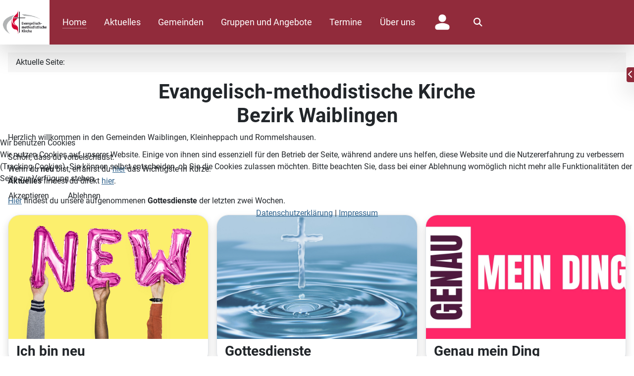

--- FILE ---
content_type: text/html; charset=utf-8
request_url: https://emk-waiblingen.de/
body_size: 12500
content:
<!DOCTYPE html>
<html lang="de-de" dir="ltr">


<head>
<script type="text/javascript">  (function(){    function blockCookies(disableCookies, disableLocal, disableSession){    if(disableCookies == 1){    if(!document.__defineGetter__){    Object.defineProperty(document, 'cookie',{    get: function(){ return ''; },    set: function(){ return true;}    });    }else{    var oldSetter = document.__lookupSetter__('cookie');    if(oldSetter) {    Object.defineProperty(document, 'cookie', {    get: function(){ return ''; },    set: function(v){    if(v.match(/reDimCookieHint\=/) || v.match(/94392a63d56337ccc4e5c869184cd4ed\=/)) {    oldSetter.call(document, v);    }    return true;    }    });    }    }    var cookies = document.cookie.split(';');    for (var i = 0; i < cookies.length; i++) {    var cookie = cookies[i];    var pos = cookie.indexOf('=');    var name = '';    if(pos > -1){    name = cookie.substr(0, pos);    }else{    name = cookie;    }    if(name.match(/reDimCookieHint/)) {    document.cookie = name + '=; expires=Thu, 01 Jan 1970 00:00:00 GMT';    }    }    }    if(disableLocal == 1){    window.localStorage.clear();    window.localStorage.__proto__ = Object.create(window.Storage.prototype);    window.localStorage.__proto__.setItem = function(){ return undefined; };    }    if(disableSession == 1){    window.sessionStorage.clear();    window.sessionStorage.__proto__ = Object.create(window.Storage.prototype);    window.sessionStorage.__proto__.setItem = function(){ return undefined; };    }    }    blockCookies(1,1,1);    }());    </script>


    <meta charset="utf-8">
	<meta name="author" content="Super User">
	<meta name="viewport" content="width=device-width, initial-scale=1">
	<meta name="generator" content="Joomla! - Open Source Content Management">
	<title>Startseite</title>
	<link href="/media/system/images/joomla-favicon.svg" rel="icon" type="image/svg+xml">
	<link href="/media/templates/site/cassiopeia/images/favicon.ico" rel="alternate icon" type="image/vnd.microsoft.icon">
	<link href="/media/system/images/joomla-favicon-pinned.svg" rel="mask-icon" color="#000">

    <link href="/media/system/css/joomla-fontawesome.min.css?743d51" rel="lazy-stylesheet"><noscript><link href="/media/system/css/joomla-fontawesome.min.css?743d51" rel="stylesheet"></noscript>
	<link href="/media/templates/site/cassiopeia/css/global/fonts-local_roboto.min.css?743d51" rel="lazy-stylesheet"><noscript><link href="/media/templates/site/cassiopeia/css/global/fonts-local_roboto.min.css?743d51" rel="stylesheet"></noscript>
	<link href="/media/templates/site/cassiopeia/css/template.min.css?743d51" rel="stylesheet">
	<link href="/media/templates/site/cassiopeia/css/global/colors_alternative.min.css?743d51" rel="stylesheet">
	<link href="/media/templates/site/cassiopeia/css/vendor/joomla-custom-elements/joomla-alert.min.css?0.4.1" rel="stylesheet">
	<link href="/plugins/system/cookiehint/css/redimstyle.css?743d51" rel="stylesheet">
	<link href="/media/templates/site/cassiopeia/css/user.css?743d51" rel="stylesheet">
	<style>:root {
		--hue: 214;
		--template-bg-light: #f0f4fb;
		--template-text-dark: #495057;
		--template-text-light: #ffffff;
		--template-link-color: var(--link-color);
		--template-special-color: #001B4C;
		
	}</style>
	<style>#redim-cookiehint-modal {position: fixed; top: 0; bottom: 0; left: 0; right: 0; z-index: 99998; display: flex; justify-content : center; align-items : center;}</style>

    <script src="/media/vendor/metismenujs/js/metismenujs.min.js?1.4.0" defer></script>
	<script src="/media/templates/site/cassiopeia/js/mod_menu/menu-metismenu.min.js?743d51" defer></script>
	<script type="application/json" class="joomla-script-options new">{"joomla.jtext":{"ERROR":"Fehler","MESSAGE":"Nachricht","NOTICE":"Hinweis","WARNING":"Warnung","JCLOSE":"Schließen","JOK":"OK","JOPEN":"Öffnen"},"system.paths":{"root":"","rootFull":"https:\/\/emk-waiblingen.de\/","base":"","baseFull":"https:\/\/emk-waiblingen.de\/"},"csrf.token":"cdc4493e3b87e0d702a76ece4924adf3"}</script>
	<script src="/media/system/js/core.min.js?a3d8f8"></script>
	<script src="/media/templates/site/cassiopeia/js/template.min.js?743d51" type="module"></script>
	<script src="/media/vendor/bootstrap/js/collapse.min.js?5.3.8" type="module"></script>
	<script src="/media/system/js/messages.min.js?9a4811" type="module"></script>
	<script type="application/ld+json">{"@context":"https://schema.org","@type":"BreadcrumbList","@id":"https://emk-waiblingen.de/#/schema/BreadcrumbList/17","itemListElement":[{"@type":"ListItem","position":1,"item":{"@id":"https://emk-waiblingen.de/index.php","name":"Startseite"}}]}</script>
	<script type="application/ld+json">{"@context":"https://schema.org","@graph":[{"@type":"Organization","@id":"https://emk-waiblingen.de/#/schema/Organization/base","name":"EmK Waiblingen","url":"https://emk-waiblingen.de/"},{"@type":"WebSite","@id":"https://emk-waiblingen.de/#/schema/WebSite/base","url":"https://emk-waiblingen.de/","name":"EmK Waiblingen","publisher":{"@id":"https://emk-waiblingen.de/#/schema/Organization/base"}},{"@type":"WebPage","@id":"https://emk-waiblingen.de/#/schema/WebPage/base","url":"https://emk-waiblingen.de/","name":"Startseite","isPartOf":{"@id":"https://emk-waiblingen.de/#/schema/WebSite/base"},"about":{"@id":"https://emk-waiblingen.de/#/schema/Organization/base"},"inLanguage":"de-DE","breadcrumb":{"@id":"https://emk-waiblingen.de/#/schema/BreadcrumbList/17"}},{"@type":"Article","@id":"https://emk-waiblingen.de/#/schema/com_content/article/2","name":"Startseite","headline":"Startseite","inLanguage":"de-DE","isPartOf":{"@id":"https://emk-waiblingen.de/#/schema/WebPage/base"}}]}</script>

</head>

<body class="site com_content wrapper-static view-article no-layout no-task itemid-101">
    <header class="header container-header full-width position-sticky sticky-top">

        
        
                    <div class="grid-child">
                <div class="navbar-brand">
                    <a class="brand-logo" href="/">
                        <img loading="eager" decoding="async" src="https://emk-waiblingen.de/images/emk_assets/Logo-EmK.png" alt="EmK Waiblingen">                    </a>
                                    </div>
            </div>
        
                    <div class="grid-child container-nav">
                                    
<nav class="navbar navbar-expand-lg" aria-label="Main Menu">
    <button class="navbar-toggler navbar-toggler-right" type="button" data-bs-toggle="collapse" data-bs-target="#navbar1" aria-controls="navbar1" aria-expanded="false" aria-label="Navigation umschalten">
        <span class="icon-menu" aria-hidden="true"></span>
    </button>
    <div class="collapse navbar-collapse" id="navbar1">
        <ul class="mod-menu mod-menu_dropdown-metismenu metismenu mod-list " id="main_menu">
<li class="metismenu-item item-101 level-1 default current active deeper parent"><a href="/index.php" class="waves-effect" aria-current="page">Home</a><button class="mm-collapsed mm-toggler mm-toggler-link" aria-haspopup="true" aria-expanded="false" aria-label="Home"></button><ul class="mm-collapse"><li class="metismenu-item item-107 level-2"><a href="/index.php/home/ich-bin-neu" class="waves-effect">Ich bin neu</a></li><li class="metismenu-item item-108 level-2 deeper parent"><a href="/index.php/home/gottesdienste" class="waves-effect">Gottesdienste</a><button class="mm-collapsed mm-toggler mm-toggler-link" aria-haspopup="true" aria-expanded="false" aria-label="Gottesdienste"></button><ul class="mm-collapse"><li class="metismenu-item item-217 level-3"><a href="/index.php/home/gottesdienste/gottesdienst-aufnahmen" >Gottesdienst-Aufnahmen</a></li></ul></li><li class="metismenu-item item-213 level-2"><a href="/index.php/home/newsletter" >Newsletter</a></li></ul></li><li class="metismenu-item item-109 level-1"><a href="https://emk-waiblingen.de/index.php/home#aktuelles" class="waves-effect">Aktuelles</a></li><li class="metismenu-item item-110 level-1 deeper parent"><a href="/index.php/gemeinden" class="waves-effect">Gemeinden</a><button class="mm-collapsed mm-toggler mm-toggler-link" aria-haspopup="true" aria-expanded="false" aria-label="Gemeinden"></button><ul class="mm-collapse"><li class="metismenu-item item-113 level-2"><a href="/index.php/gemeinden/waiblingen" class="waves-effect">Waiblingen</a></li><li class="metismenu-item item-128 level-2"><a href="/index.php/gemeinden/kleinheppach" class="waves-effect">Kleinheppach</a></li><li class="metismenu-item item-129 level-2"><a href="/index.php/gemeinden/rommelshausen" class="waves-effect">Rommelshausen</a></li></ul></li><li class="metismenu-item item-114 level-1 deeper parent"><a href="/index.php/gruppen-und-angebote" class="waves-effect">Gruppen und Angebote</a><button class="mm-collapsed mm-toggler mm-toggler-link" aria-haspopup="true" aria-expanded="false" aria-label="Gruppen und Angebote"></button><ul class="mm-collapse"><li class="metismenu-item item-701 level-2"><a href="/index.php/gruppen-und-angebote/genau-mein-ding" >Genau mein Ding</a></li><li class="metismenu-item item-115 level-2 deeper parent"><a href="/index.php/gruppen-und-angebote/kinder-familien-waiblingen" class="waves-effect">Kinder / Familien Waiblingen</a><button class="mm-collapsed mm-toggler mm-toggler-link" aria-haspopup="true" aria-expanded="false" aria-label="Kinder / Familien Waiblingen"></button><ul class="mm-collapse"><li class="metismenu-item item-182 level-3"><a href="/index.php/gruppen-und-angebote/kinder-familien-waiblingen/kinderkirche-kirchenmaeuse" >Kinderkirche / Kirchenmäuse</a></li><li class="metismenu-item item-325 level-3"><a href="/index.php/gruppen-und-angebote/kinder-familien-waiblingen/gottesdienst-fuer-klein-und-gross" >Gottesdienst für Klein und Groß</a></li><li class="metismenu-item item-134 level-3"><a href="/index.php/gruppen-und-angebote/kinder-familien-waiblingen/jungschar" class="waves-effect">Jungschar Waiblingen</a></li><li class="metismenu-item item-112 level-3"><a href="/index.php/gruppen-und-angebote/kinder-familien-waiblingen/stillcafe" class="waves-effect">Stillcafé Waiblingen</a></li><li class="metismenu-item item-132 level-3"><a href="/index.php/gruppen-und-angebote/kinder-familien-waiblingen/spatzennest" class="waves-effect">Spatzennest</a></li><li class="metismenu-item item-305 level-3"><a href="/index.php/gruppen-und-angebote/kinder-familien-waiblingen/spiele-und-begegnungs-vormittag" >Spiele- und Begegnungsvormittag</a></li><li class="metismenu-item item-173 level-3"><a href="/index.php/gruppen-und-angebote/kinder-familien-waiblingen/zeltlager" >Zeltlager</a></li><li class="metismenu-item item-326 level-3"><a href="/index.php/gruppen-und-angebote/kinder-familien-waiblingen/mitarbeiteraufbautag" >Mitarbeiteraufbautag</a></li><li class="metismenu-item item-174 level-3"><a href="/index.php/gruppen-und-angebote/kinder-familien-waiblingen/team-kinder" >Team Kinder</a></li></ul></li><li class="metismenu-item item-395 level-2 deeper parent"><a href="/index.php/gruppen-und-angebote/kinder-familien-kleinheppach" class="waves-effect">Kinder / Familien Kleinheppach</a><button class="mm-collapsed mm-toggler mm-toggler-link" aria-haspopup="true" aria-expanded="false" aria-label="Kinder / Familien Kleinheppach"></button><ul class="mm-collapse"><li class="metismenu-item item-183 level-3"><a href="/index.php/gruppen-und-angebote/kinder-familien-kleinheppach/kinderkirche-in-kleinheppach" >Kinderkirche in Kleinheppach</a></li><li class="metismenu-item item-184 level-3"><a href="/index.php/gruppen-und-angebote/kinder-familien-kleinheppach/jungschar-kleinheppach" >Jungschar Kleinheppach</a></li><li class="metismenu-item item-396 level-3"><a href="/index.php/gruppen-und-angebote/kinder-familien-kleinheppach/zeltlager" >Zeltlager</a></li><li class="metismenu-item item-172 level-3"><a href="/index.php/gruppen-und-angebote/kinder-familien-kleinheppach/team-kinder-kleinheppach" >Team Kinder Kleinheppach</a></li></ul></li><li class="metismenu-item item-116 level-2 deeper parent"><a href="/index.php/gruppen-und-angebote/jugend" class="waves-effect">Jugend </a><button class="mm-collapsed mm-toggler mm-toggler-link" aria-haspopup="true" aria-expanded="false" aria-label="Jugend "></button><ul class="mm-collapse"><li class="metismenu-item item-167 level-3"><a href="/index.php/gruppen-und-angebote/jugend/kirchlicher-unterricht" >Kirchlicher Unterricht</a></li><li class="metismenu-item item-133 level-3"><a href="/index.php/gruppen-und-angebote/jugend/jugendkreis" class="waves-effect">Jugendkreis</a></li><li class="metismenu-item item-792 level-3"><a href="/index.php/gruppen-und-angebote/jugend/wgl" >WGL</a></li><li class="metismenu-item item-137 level-3"><a href="/index.php/gruppen-und-angebote/jugend/jugo" class="waves-effect">JuGo-Tage</a></li><li class="metismenu-item item-168 level-3"><a href="/index.php/gruppen-und-angebote/jugend/actionframstag" >ActionFramstag</a></li><li class="metismenu-item item-169 level-3"><a href="/index.php/gruppen-und-angebote/jugend/volleyballturnier" >Volleyballturnier </a></li><li class="metismenu-item item-170 level-3"><a href="/index.php/gruppen-und-angebote/jugend/start-up" >START UP</a></li><li class="metismenu-item item-171 level-3"><a href="/index.php/gruppen-und-angebote/jugend/jugendteam-zuhause-2-0" >Jugendteam - Zuhause 2.0</a></li><li class="metismenu-item item-185 level-3"><a href="/index.php/gruppen-und-angebote/jugend/kinder-jugend-team-kleinheppach" >Kinder- und Jugendteam Kleinheppach</a></li><li class="metismenu-item item-216 level-3"><a href="/index.php/gruppen-und-angebote/jugend/jugend-whatsapp-newsletter" >Jugend WhatsApp Newsletter</a></li></ul></li><li class="metismenu-item item-118 level-2 deeper parent"><a href="/index.php/gruppen-und-angebote/erwachsene" class="waves-effect">Erwachsene</a><button class="mm-collapsed mm-toggler mm-toggler-link" aria-haspopup="true" aria-expanded="false" aria-label="Erwachsene"></button><ul class="mm-collapse"><li class="metismenu-item item-140 level-3"><a href="/index.php/gruppen-und-angebote/erwachsene/hauskreise" class="waves-effect">Hauskreise</a></li><li class="metismenu-item item-141 level-3"><a href="/index.php/gruppen-und-angebote/erwachsene/gebetsgruppen" class="waves-effect">Gebetsgruppen</a></li><li class="metismenu-item item-142 level-3"><a href="/index.php/gruppen-und-angebote/erwachsene/bibelgespraeche" class="waves-effect">Bibelgespräche</a></li><li class="metismenu-item item-139 level-3"><a href="/index.php/gruppen-und-angebote/erwachsene/unterwegs" class="waves-effect">Unterwegs</a></li><li class="metismenu-item item-138 level-3"><a href="/index.php/gruppen-und-angebote/erwachsene/seniorenkreis" class="waves-effect">Seniorenkreis</a></li><li class="metismenu-item item-191 level-3"><a href="/index.php/gruppen-und-angebote/erwachsene/team-erwachsene" >Team Erwachsene</a></li></ul></li><li class="metismenu-item item-120 level-2 deeper parent"><a href="/index.php/gruppen-und-angebote/soziales" class="waves-effect">Soziales</a><button class="mm-collapsed mm-toggler mm-toggler-link" aria-haspopup="true" aria-expanded="false" aria-label="Soziales"></button><ul class="mm-collapse"><li class="metismenu-item item-143 level-3"><a href="/index.php/gruppen-und-angebote/soziales/mittagstisch-fuer-alle" class="waves-effect">Mittagstisch für Alle</a></li><li class="metismenu-item item-145 level-3"><a href="/index.php/gruppen-und-angebote/soziales/missionsbasar" class="waves-effect">Missionsbasare</a></li><li class="metismenu-item item-144 level-3"><a href="/index.php/gruppen-und-angebote/soziales/weihnachtsmarkt" class="waves-effect">Weihnachtsmarkt</a></li><li class="metismenu-item item-219 level-3"><a href="/index.php/gruppen-und-angebote/soziales/besuchsdienst" >Besuchsdienst </a></li></ul></li><li class="metismenu-item item-123 level-2 deeper parent"><a href="/index.php/gruppen-und-angebote/musik" class="waves-effect">Musik </a><button class="mm-collapsed mm-toggler mm-toggler-link" aria-haspopup="true" aria-expanded="false" aria-label="Musik "></button><ul class="mm-collapse"><li class="metismenu-item item-186 level-3"><a href="/index.php/gruppen-und-angebote/musik/musikteam-1-waiblingen" >Musikteam 1 - Waiblingen</a></li><li class="metismenu-item item-187 level-3"><a href="/index.php/gruppen-und-angebote/musik/musikteam-2-waiblingen" >Musikteam 2 - Waiblingen</a></li><li class="metismenu-item item-188 level-3"><a href="/index.php/gruppen-und-angebote/musik/musikteam-kleinheppach" >Musikteam Kleinheppach</a></li><li class="metismenu-item item-189 level-3"><a href="/index.php/gruppen-und-angebote/musik/musikteam-rommelshausen" >Musikteam Rommelshausen</a></li><li class="metismenu-item item-177 level-3"><a href="/index.php/gruppen-und-angebote/musik/gospelchor" >Gospelchor</a></li><li class="metismenu-item item-146 level-3"><a href="/index.php/gruppen-und-angebote/musik/posaunenchor" class="waves-effect">Posaunenchor</a></li><li class="metismenu-item item-178 level-3"><a href="/index.php/gruppen-und-angebote/musik/projektchor-in-rommelshausen" >Projektchor in Rommelshausen</a></li><li class="metismenu-item item-179 level-3"><a href="/index.php/gruppen-und-angebote/musik/cajon-und-gitarre-workshop" >Cajon- und Gitarren-Workshop</a></li><li class="metismenu-item item-758 level-3"><a href="/index.php/gruppen-und-angebote/musik/chormusical-bethlehem" >Chormusical Bethlehem</a></li><li class="metismenu-item item-489 level-3"><a href="/index.php/gruppen-und-angebote/musik/gospel-workshop" >Gospel-Workshop</a></li></ul></li><li class="metismenu-item item-243 level-2"><a href="/index.php/gruppen-und-angebote/theaterteam" >Theaterteam</a></li><li class="metismenu-item item-176 level-2 deeper parent"><a href="/index.php/gruppen-und-angebote/freizeiten" >Freizeiten</a><button class="mm-collapsed mm-toggler mm-toggler-link" aria-haspopup="true" aria-expanded="false" aria-label="Freizeiten"></button><ul class="mm-collapse"><li class="metismenu-item item-180 level-3"><a href="/index.php/gruppen-und-angebote/freizeiten/gemeindefreizeit-wochenende" >Gemeindefreizeit-Wochenende</a></li><li class="metismenu-item item-536 level-3"><a href="/index.php/gruppen-und-angebote/freizeiten/frauenwanderfreizeit" >Frauenwanderfreizeit</a></li></ul></li><li class="metismenu-item item-791 level-2"><a href="/index.php/gruppen-und-angebote/methopub" >Methopub</a></li><li class="metismenu-item item-251 level-2"><a href="/index.php/gruppen-und-angebote/let-s-try" >Let's try...</a></li><li class="metismenu-item item-122 level-2"><a href="/index.php/gruppen-und-angebote/semsterkirche" class="waves-effect">Semesterkirche</a></li></ul></li><li class="metismenu-item item-117 level-1"><a href="/index.php/termine" class="waves-effect">Termine</a></li><li class="metismenu-item item-119 level-1 deeper parent"><a href="/index.php/ueber-uns" class="waves-effect">Über uns</a><button class="mm-collapsed mm-toggler mm-toggler-link" aria-haspopup="true" aria-expanded="false" aria-label="Über uns"></button><ul class="mm-collapse"><li class="metismenu-item item-121 level-2"><a href="/index.php/ueber-uns/vision-werte" class="waves-effect">Vision + Werte</a></li><li class="metismenu-item item-124 level-2"><a href="/index.php/ueber-uns/team" class="waves-effect">Team</a></li><li class="metismenu-item item-125 level-2 deeper parent"><a href="/index.php/ueber-uns/wer-oder-was-ist-die-emk" class="waves-effect">Wer oder was ist die EmK</a><button class="mm-collapsed mm-toggler mm-toggler-link" aria-haspopup="true" aria-expanded="false" aria-label="Wer oder was ist die EmK"></button><ul class="mm-collapse"><li class="metismenu-item item-192 level-3"><a href="/index.php/ueber-uns/wer-oder-was-ist-die-emk/entstehung" >Entstehung</a></li><li class="metismenu-item item-193 level-3"><a href="/index.php/ueber-uns/wer-oder-was-ist-die-emk/die-emk-in-deutschland" >Die EmK in Deutschland</a></li><li class="metismenu-item item-194 level-3"><a href="/index.php/ueber-uns/wer-oder-was-ist-die-emk/geschichte-des-methodismus-in-waiblingen" >Geschichte des Methodismus in Waiblingen</a></li></ul></li><li class="metismenu-item item-126 level-2"><a href="/index.php/ueber-uns/gemeindebriefe" class="waves-effect">Gemeindebriefe</a></li><li class="metismenu-item item-301 level-2"><a href="/index.php/ueber-uns/emk-waiblingen-app" >Emk Waiblingen App</a></li></ul></li><li class="metismenu-item item-446 level-1"><a href="/index.php/login" ><img class="fa-solid fa-user" src="/images/emk_assets/user.png" alt="" width="40" height="40" loading="lazy"><span class="image-title visually-hidden">Login</span></a></li><li class="metismenu-item item-164 level-1"><a href="/index.php/s-dropdown" class="search-dropdown"><span class="p-2 fas fa-search" aria-hidden="true"></span><span class="visually-hidden">Suche</span></a></li></ul>
    </div>
</nav>

                                            </div>
            </header>

    <div class="site-grid">
        
        
        
        
        <div class="grid-child container-component">
            <nav class="mod-breadcrumbs__wrapper" aria-label="Breadcrumbs">
    <ol class="mod-breadcrumbs breadcrumb px-3 py-2">
                    <li class="mod-breadcrumbs__here float-start">
                Aktuelle Seite: &#160;
            </li>
        
            </ol>
    </nav>

            <div class="main-top card font-size-wrapper shadow-lg">
        <div class="card-body">
                
<div id="mod-custom270" class="mod-custom custom">
    <div id="font-size-toggle">
  <div class="font-size-btns"
       data-toggle="buttons">
    <button class="toggle"
            onClick="moveFontSizeWrapper()">
      <i class="fas fa-chevron-left"></i>
    </button>
    <button class="toggle-button first"
            onClick="changeFontSize('increase')">
      +
    </button>
    <button class="toggle-button"
            onClick="changeFontSize('reset')">
      A
    </button>
    <button class="toggle-button last"
            onClick="changeFontSize('decrease')">
      -
    </button>
  </div>
</div>

<script>
  function changeFontSize(key) {
    const bodyElement = document.getElementsByTagName("body")?.[0];
    var style = window.getComputedStyle(bodyElement, null).getPropertyValue('font-size');
    var fontSize = parseFloat(style); 

    let newFontSize = 16;
    switch(key) {
      case "decrease":
        newFontSize = getDecreasedFontSize(fontSize)
        break;
      case "increase":
        newFontSize = getIncreasedFontSize(fontSize)
        break;
      default:
        break;
    }

    document.documentElement.style.setProperty('--body-font-size', newFontSize + 'px');
  }
    
  function getDecreasedFontSize(fontSize) {
	if(fontSize > 6){
      if(fontSize <= 16){
        return fontSize - 5;
      }
      else {
		return fontSize - 10;
      }
    }
    return fontSize;
  }
    
  function getIncreasedFontSize(fontSize) {
	if(fontSize < 40){
      if(fontSize <= 16){
        return fontSize + 5;
      }
      else {
		return fontSize + 10;
      }
    }
    return fontSize;
  }

  function moveFontSizeWrapper() {
    const elemen = document.getElementsByClassName("font-size-wrapper")?.[0];
    if(!elemen) return;
    
    elemen.classList.toggle("show");
  }
</script>
<style>
  #font-size-toggle {
    background: none !important;
    width: max-content;
  }

  .font-size-btns {
    display: flex;
    flex-direction: row;
    gap: 0;
    
    font-size: 16px;
  }

  .toggle-button {
    padding: 0px !important;
    min-width: unset !important;
    border: 0;
    border-radius: 0px;
    background: #ffffff;
    width: 30px;
    height: 30px;

    color: var(--cassiopeia-color-primary);
  }
  
  .toggle { 
    padding: 0px !important;
    min-width: unset !important;
    border: 0;
    border-radius: 0px;
    background: var(--cassiopeia-color-primary);
    width: 15px;
    height: 30px;
    
    color: #fff;
    
    border-top-left-radius: 4px;
    border-bottom-left-radius: 4px;
  }

  .toggle-button:hover {
    background: #e0e0e0;
  }
  
  .toggle:hover {
  	opacity: 0.8
  }

  .toggle-button:active {
    background: #c8c8c8;
  }
  
  .toggle:active {
  	opacity: 0.5
  }

  .first {
    border-right: 1px solid #c8c8c8;
    
    border-top-left-radius: 4px;
    border-bottom-left-radius: 4px;
  }

  .last {
    border-left: 1px solid #c8c8c8;
    
    border-top-right-radius: 4px;
    border-bottom-right-radius: 4px;
  }
  
  .font-size-wrapper.show .fa-chevron-left {
    transform: rotate(180deg);
  }
</style></div>
    </div>
</div>

            <div id="system-message-container" aria-live="polite"></div>

            <main>
                <div class="com-content-article item-page">
    <meta itemprop="inLanguage" content="de-DE">
    
    
        
        
    
    
        
                                                <div class="com-content-article__body">
        <div id="startseite">
  <div id="home" class="parallax">
    <!-- <h1>
        EmK<br>
        Bezirk<br>
        Waiblingen
    </h1>-->
  </div>
  <h1 id="header-herzlich-willkommen" style="text-align: center;">Evangelisch-methodistische Kirche<br>Bezirk Waiblingen</h1>
  <div class="d-flex flex-column">
    <div>
      <!--<div class="float-right float-img ml-4 mb-4 w-25 article-header-img" id="herzlich-willkommen-calender">
          <iframe class="calender-iframe w-100" style="border-width: 0px;" src="https://cal.church.tools/?q=churchcal&amp;category_id=3&amp;category_select=3&amp;embedded=true&amp;entries=6&amp;minical=true&amp;viewname=eventView#CalView/" width="300" height="150">
          </iframe>
        </div>-->
      <p>
        Herzlich willkommen in den Gemeinden Waiblingen, Kleinheppach und Rommelshausen.
      </p>
      <p>Schön, dass du vorbeischaust.<br>
        Wenn du <strong>neu</strong> bist, erfährst du <a href="/index.php/home/ich-bin-neu">hier</a> das Wichtigste in Kürze.<br>
        <strong>Aktuelles</strong> findest du direkt <a href="#aktuelles">hier</a>.</p>
      <!--<p>
            Wir haben Angebote für alle Altersgruppen und sind dankbar für die vielen engagierten Menschen in unseren Gemeinden. Uns ist es wichtig, eine Kultur der Wertschätzung zu leben und in all unserem Tun und Denken offen und up to date zu sein.
       </p>-->
      <p>
        <a href="/index.php/home/gottesdienste/gottesdienst-aufnahmen">Hier</a> findest du unsere aufgenommenen <strong>Gottesdienste</strong> der letzten zwei Wochen.
      </p>
    </div>  
    <div class="row">
      <div class="col-12 col-sm-6 col-lg-4">
        
<div id="mod-custom223" class="mod-custom custom">
    <a class="color-gray-800 text-decoration-unset" href="/index.php/home/ich-bin-neu">
  <div class="card overflow-hidden hover-shadow-lg active-click uebersicht-container shadow rounded-xl">
    <img class="d-block uebersicht-img cover" 
         src="/images/emk_assets/Home/home_ich_bin_neu_hier.jpeg" 
         alt="Ich bin neu" />
    <div class="px-3 py-2">
      <span class="h3">Ich bin neu</span>
    </div>
  </div>
</a></div>

      </div>
      <div class="col-12 col-sm-6 col-lg-4">
        
<div id="mod-custom224" class="mod-custom custom">
    <a class="color-gray-800 text-decoration-unset" href="/index.php/home/gottesdienste">
  <div class="card overflow-hidden hover-shadow-lg active-click uebersicht-container shadow rounded-xl">
    <img class="d-block uebersicht-img cover" src="/images/emk_assets/Home/home_gottesdienste.jpg" alt="Gottesdienste" />

    <div class="px-3 py-2">
      <span class="h3">Gottesdienste</span>  
    </div>
  </div>
</a></div>

      </div>
      <div class="col-12 col-sm-6 col-lg-4">
        
<div id="mod-custom407" class="mod-custom custom">
    <a class="color-gray-800 text-decoration-unset" href="/index.php/gruppen-und-angebote/genau-mein-ding">
  <div class="card overflow-hidden hover-shadow-lg active-click uebersicht-container shadow rounded-xl">
    <img class="d-block uebersicht-img cover" 
         src="/images/emk_assets/genau-mein-ding/logo.jpg" 
         alt="Genau mein Ding" />
    <div class="px-3 py-2">
      <span class="h3">Genau mein Ding</span>
    </div>
  </div>
</a></div>

      </div>
      <div class="col-12 col-sm-6 col-lg-12">
        
<div id="mod-custom225" class="mod-custom custom">
    <a class="color-gray-800 text-decoration-unset" href="/index.php/home/newsletter">
  <div class="card overflow-hidden hover-shadow-lg active-click uebersicht-container shadow rounded-xl">
    <img class="d-block uebersicht-img cover" 
         src="/images/emk_assets/Home/home_ewsletter_abbonieren_2.jpg" 
         alt="Ich bin neu" />
    <div class="px-3 py-2">
      <span class="h3">Newsletter abonnieren</span>  
    </div>
  </div>
</a></div>

      </div>
      <div class="col-12 col-sm-6 col-lg-4">
        
<div id="mod-custom226" class="mod-custom custom">
    <a class="color-gray-800 text-decoration-unset" href="/index.php/gemeinden/waiblingen">
  <div class="card overflow-hidden hover-shadow-lg active-click uebersicht-container shadow rounded-xl">
    <img class="d-block uebersicht-img cover" 
         src="/images/emk_assets/gemeinde_und_bezirk/emk_christuskirche_wn_2.JPG" 
         alt="Waiblingen" />
    <div class="px-3 py-2">
      <span class="h3">Waiblingen</span>  
    </div>
  </div>
</a></div>

      </div>
      <div class="col-12 col-sm-6 col-lg-4">
        
<div id="mod-custom227" class="mod-custom custom">
    <a class="color-gray-800 text-decoration-unset" href="/index.php/gemeinden/kleinheppach">
  <div class="card overflow-hidden hover-shadow-lg active-click uebersicht-container shadow rounded-xl">
    <img class="d-block uebersicht-img cover" 
         src="/images/emk_assets/gemeinde_und_bezirk/emk_versoehnungskirche_kleinheppach.JPG" 
         alt="Kleinheppach" />
    <div class="px-3 py-2">
      <span class="h3">Kleinheppach</span>  
    </div>
  </div>
</a></div>

      </div>
      <div class="col-12 col-sm-6 col-lg-4">
        
<div id="mod-custom228" class="mod-custom custom">
    <a class="color-gray-800 text-decoration-unset" href="/index.php/gemeinden/rommelshausen">
  <div class="card overflow-hidden hover-shadow-lg active-click uebersicht-container shadow rounded-xl">
    <img class="d-block uebersicht-img cover" 
         src="/images/emk_assets/gemeinde_und_bezirk/emk_friedenskirche_rommelshausen.JPG" 
         alt="Rommelshausen" />
    <div class="px-3 py-2">
      <span class="h3">Rommelshausen</span>  
    </div>
  </div>
</a></div>

      </div>
    </div>
  </div>
</div>
<h1 id="aktuelles" class="background-header mt-5">
  <a style="text-decoration: none; color: unset" href="#aktuelles">Aktuelles</a>
</h1>

<!-- <div class="mod-articlesnews newsflash">
            <div class="mod-articlesnews__item" itemscope itemtype="https://schema.org/Article">
            

    



        </div>
            <div class="mod-articlesnews__item" itemscope itemtype="https://schema.org/Article">
            

    



        </div>
            <div class="mod-articlesnews__item" itemscope itemtype="https://schema.org/Article">
            

    



        </div>
            <div class="mod-articlesnews__item" itemscope itemtype="https://schema.org/Article">
            

    



        </div>
            <div class="mod-articlesnews__item" itemscope itemtype="https://schema.org/Article">
            

    



        </div>
            <div class="mod-articlesnews__item" itemscope itemtype="https://schema.org/Article">
            

    



        </div>
            <div class="mod-articlesnews__item" itemscope itemtype="https://schema.org/Article">
            

    



        </div>
            <div class="mod-articlesnews__item" itemscope itemtype="https://schema.org/Article">
            

    



        </div>
    </div>
 -->
<div class="mod-articlesnews newsflash">
            <div class="mod-articlesnews__item" itemscope itemtype="https://schema.org/Article">
            

    

    <div class="box-aktuelles with-img" id="gat">
  <div class="text">
    <h2>
      GAT - Das Highlight und Mitmach-Projekt 2026
      <a class="link-to-articel" href="#gat">#</a>
    </h2>
    <div>
      <p>
        Alle können mitmachen bei GAT: Kinder, Jugendliche, Familien, Erwachsene ... viele Worshops bieten bunte Möglichkeiten zum Ausprobieren und Mitmachen. <br>
        Wir freuen uns auf gemeinsames Essen, 9 Workshops (All Generations - Musik - Kochen - Tanz - Theater - Foto/Video - Deko - Werbung - Impuls) und den Impuls von Toby Zucker (KJW) zu unserem Thema: Fühlst du den Spirit?
      </p>
      <p>
        Anmeldung bis 1. Februar - in unserer <a href="https://emkwaiblingen.communiapp.de">App</a> oder per Mail an <a href="mailto:thomas.reich@emk.de">thomas.reich@emk.de</a>
      </p>
    </div>
  </div>
  <div class="img">
    <a href="/images/emk_assets/aktuelles/gat.jpg"><img class="w-100 h-100" src="/images/emk_assets/aktuelles/gat.jpg" alt="Flyer"></a>
  </div>
</div>



        </div>
            <div class="mod-articlesnews__item" itemscope itemtype="https://schema.org/Article">
            

    

    <div class="box-aktuelles with-img" id="gat">
  <div class="text">
    <h2>
      Dart-Workshop
      <a class="link-to-articel" href="#gat">#</a>
      &nbsp;&nbsp;&nbsp;&nbsp;&nbsp;&nbsp;&nbsp;&nbsp;&nbsp;&nbsp;&nbsp;&nbsp;&nbsp;&nbsp;&nbsp;&nbsp;&nbsp;&nbsp;&nbsp;&nbsp;&nbsp;&nbsp;&nbsp;&nbsp;&nbsp;&nbsp;&nbsp;&nbsp;&nbsp;&nbsp;&nbsp;&nbsp;&nbsp;&nbsp;&nbsp;&nbsp;&nbsp;&nbsp;&nbsp;&nbsp;&nbsp;&nbsp;&nbsp;&nbsp;&nbsp;&nbsp;&nbsp;&nbsp;&nbsp;&nbsp;&nbsp;&nbsp;&nbsp;&nbsp;&nbsp;&nbsp;&nbsp;&nbsp;&nbsp;&nbsp;&nbsp;&nbsp;&nbsp;&nbsp;&nbsp;&nbsp;&nbsp;&nbsp;&nbsp;&nbsp;&nbsp;&nbsp;&nbsp;&nbsp;&nbsp;&nbsp;&nbsp;&nbsp;&nbsp;&nbsp;
    </h2>
    <div>
      <p>
        Im Rahmen des Methopub <br>
        13.02.2026, 19.30 Uhr <br>
      </p>
    </div>
  </div>
  <div class="img">
    <a href="/images/emk_assets/genau-mein-ding/dart-workshop.png"><img class="w-100 h-100" src="/images/emk_assets/genau-mein-ding/dart-workshop.png" alt="Flyer"></a>
  </div>
</div>



        </div>
            <div class="mod-articlesnews__item" itemscope itemtype="https://schema.org/Article">
            

    

    <div class="box-aktuelles with-img" id="farbe">
  <div class="text">
    <h2>
      Wie Farbe Schönheit ins Leben bringt
      <a class="link-to-articel" href="#farbe">#</a>
      &nbsp;&nbsp;&nbsp;&nbsp;&nbsp;&nbsp;&nbsp;&nbsp;&nbsp;&nbsp;&nbsp;&nbsp;&nbsp;&nbsp;&nbsp;&nbsp;&nbsp;&nbsp;&nbsp;&nbsp;&nbsp;&nbsp;&nbsp;&nbsp;&nbsp;&nbsp;&nbsp;&nbsp;&nbsp;&nbsp;&nbsp;&nbsp;&nbsp;&nbsp;&nbsp;&nbsp;&nbsp;&nbsp;&nbsp;&nbsp;
    </h2>
    <div>
      <h4>Farbe Blau - mit dem Thema "Blaue Wunder"</h4>
      <p>
        20.02.2026 <br>
        Abschalten, durchatmen, entspannen - das wollen wir uns gerne gönnen mit Impulsen aus der Welt der Farben.
      </p>
      <p>
        Weitere Informationen und Anmeldung hier: <a href="/index.php?view=article&amp;id=532:farbe&amp;catid=36">Wie Farbe Schönheit ins Leben bringt</a>
      </p>
    </div>
  </div>
  <div class="img">
    <img class="w-100 h-100" src="/images/emk_assets/genau-mein-ding/farbe.jpg">
  </div>
</div>



        </div>
            <div class="mod-articlesnews__item" itemscope itemtype="https://schema.org/Article">
            

    

    <div class="box-aktuelles with-img" id="aktuelle-angebote">
  <div class="text">
    <h2>
      Genau mein Ding im Januar und Februar
      <a class="link-to-articel" href="#aktuelle-angebote">#</a>
      &nbsp;&nbsp;&nbsp;&nbsp;&nbsp;&nbsp;&nbsp;&nbsp;&nbsp;&nbsp;&nbsp;&nbsp;&nbsp;&nbsp;&nbsp;&nbsp;&nbsp;&nbsp;&nbsp;&nbsp;&nbsp;&nbsp;&nbsp;&nbsp;&nbsp;&nbsp;&nbsp;&nbsp;&nbsp;&nbsp;&nbsp;&nbsp;&nbsp;&nbsp;&nbsp;
    </h2>
    <p>
      Aktuelle Angebote für Januar und Februar
    </p>
    <p>
      Weitere Informationen hier: <a href="https://emk-waiblingen.de/index.php/gruppen-und-angebote/genau-mein-ding">Genau mein Ding</a>
    </p>
    <!--<p>
      Im Herbst gibt es wieder einige inspirierende Angebote von engagierten Menschen. <br>
      Tolle Möglichkeiten, Neues zu entdecken und anderen zu begegnen.
    </p>-->
  </div>
  <div class="img">
    <a href="/images/emk_assets/Aktuelles/genau-mein-ding-angebote.jpg"><img class="w-100 h-100" src="/images/emk_assets/Aktuelles/genau-mein-ding-angebote.jpg" alt="Flyer Aktuelle Angebote Genau mein Ding"></a>
  </div>
</div>


        </div>
            <div class="mod-articlesnews__item" itemscope itemtype="https://schema.org/Article">
            

    

    <div class="box-aktuelles with-img" id="biwak-tour">
  <div class="text">
    <h2>
      Biwak-Tour für Kids & Eltern
      <a class="link-to-articel" href="#biwak-tour">#</a>
    </h2>
    <div>
      <p>
        Ihr wandert gern – vor allem aber seid Ihr gern in der Natur und möchtet ein Abenteuer erleben? <br>
        Perfekt! <br>
        Wir planen eine Biwak-Tour – d. h., wir wandern und übernachten draußen. Ohne Zelt. Vielleicht im Wald auf einer Plane oder in einer Grillhütte oder bei einem netten Bauern im Schuppen … <br>
        Und wir freuen uns, wenn Ihr mit dabei seid! 
      </p>
      Konkret:
      <ul>
        <li>Von Freitagspätnachmittag bis Sonntagspätnachmittag</li>
        <li>Gemeinsame An- & Abreise, wahrscheinlich mit dem Zug von Waiblingen aus</li>
        <li>Gesamt-Wanderstrecke voraussichtlich 20 bis max. 30km</li>
        <li>Essen nehmen wir teils mit (Vesper, Frühstück) und teils kehren wir unterwegs ein</li>
        <li>Mit dabei sein können Kids, die schon mal mind. 15km gewandert sind und dabei einen kind-gerechten Rucksack tragen können – und die eine:n Erwachsene:n mitbringen</li>
        <li>Letztlich ist es ein Miteinander-Unterwegssein – kein Kinderbetreuungsprogramm. Wir koordinieren die Aktion, aber die Erwachsenen bleiben selbst verantwortlich für ihre Kids.</li>
      </ul>
      <p>
        Wann? <br>
        Damit wir bei schlechtem Wetter eine Alternative haben, reservieren wir zwei Wochenenden: 12. - 14.06. & 03. - 05.07.2026
      </p>
      <p>
        Habt Ihr Interesse? <br>
        Dann meldet Euch gern bei Michael Vitzthum (+491749868172) oder Michael von Winning (+4917620660731)
      </p>
    </div>
  </div>
  <div class="img">
    <img class="w-100 h-100" src="/images/emk_assets/aktuelles/biwak-tour.jpg" alt="Bild Biwak-Tour">
  </div>
</div>



        </div>
            <div class="mod-articlesnews__item" itemscope itemtype="https://schema.org/Article">
            

    

    <div class="box-aktuelles with-img" id="genau-mein-ding">
  <div class="text">
    <h2>
      Genau mein Ding
      <a class="link-to-articel" href="#genau-mein-ding">#</a>
      &nbsp;&nbsp;&nbsp;&nbsp;&nbsp;&nbsp;&nbsp;&nbsp;&nbsp;&nbsp;&nbsp;&nbsp;&nbsp;&nbsp;&nbsp;&nbsp;&nbsp;&nbsp;&nbsp;&nbsp;&nbsp;&nbsp;&nbsp;&nbsp;&nbsp;&nbsp;&nbsp;&nbsp;&nbsp;&nbsp;&nbsp;&nbsp;&nbsp;&nbsp;&nbsp;&nbsp;&nbsp;&nbsp;&nbsp;&nbsp;&nbsp;&nbsp;&nbsp;&nbsp;&nbsp;&nbsp;&nbsp;&nbsp;&nbsp;&nbsp;
    </h2>
    <div>
      <p>
        Hier findest du viele kreative, lustige, normale, geistliche und innovative Angebote, die von vielen unterschiedlichen Personen angeboten werden. Mach mit, connecte dich, lass dich inspirieren. <br>
        Es kommen immer neue Ideen dazu. <br>
        Nähere Infos findest du hier: <a href="https://emk-waiblingen.de/index.php/gruppen-und-angebote/genau-mein-ding">Genau mein Ding</a>.
      </p>
    </div>
  </div>
  <div class="img">
    <img class="w-100 h-100" src="/images/emk_assets/genau-mein-ding/logo.jpg" alt="Genau mein Ding Logo">
  </div>
</div>


        </div>
            <div class="mod-articlesnews__item" itemscope itemtype="https://schema.org/Article">
            

    

    <div class="box-aktuelles with-img" id="blessings4you-partnerprogramm">
  <div class="text">
    <h2>
      Blessings4You Partnerprogramm
      <a class="link-to-articel" href="#blessings4you-partnerprogramm">#</a>
      &nbsp;&nbsp;&nbsp;&nbsp;&nbsp;&nbsp;&nbsp;&nbsp;&nbsp;&nbsp;
    </h2>
    
    Für Bestellungen bei Blessings4You über den folgenden Link erhalten wir als Bezirk eine 10%-Vergütung: <a href="https://www.blessings4you.de/?affiliateTag=100604" target="_blank">Partnerprogramm</a>
      
  </div>
  <div class="img">
    <img class="w-100 h-100" src="/images/emk_assets/Aktuelles/blessins4you-partnerprogramm.png" alt="Blessings4You Logo">
  </div>
</div>


        </div>
            <div class="mod-articlesnews__item" itemscope itemtype="https://schema.org/Article">
            

    

    <div class="box-aktuelles with-img" id="registrierung-gesperrt">
  <div class="text">
    <h2>
      Registrierung neuer Benutzer auf emk-waiblingen.de gesperrt
      <a class="link-to-articel" href="#registrierung-gesperrt">#</a>
    </h2>
    <div>
      <p>
        Aufgrund einer größeren Menge an Bot-Registrierungen in letzter Zeit haben wir die Registrierung neuer Benutzer vorerst gesperrt. <br>
        Zum Beantragen eines neuen Benutzerkontos wenden Sie sich bitte an <a href="/webmaster@emk-waiblingen.de">webmaster@emk-waiblingen.de</a>.
      </p>
    </div>
  </div>
  <!--<div class="img">
    <img class="w-100 h-100" src="/images/emk_assets/Aktuelles/lego-ostergarten.png" alt="Flyer LEGO Osergarten">
  </div>-->
</div>


        </div>
    </div>


<script>
  //var app = new Vue({ 
  // el: '#startseite', 
  // vuetify: new Vuetify(), //});
</script>

<style>
  #startseite {
    background:none; 
    container-type: inline-size;
  }
</style>     </div>

        
                                        </div>
            </main>
            
        </div>

        
        
            </div>

            <footer class="container-footer footer full-width">
            <div class="grid-child">
                
<div id="mod-custom109" class="mod-custom custom">
    <div class="footer-div">
  <div>
    <h1 class="footer-header">Kontakt</h1>
    <p>Bismarckstraße 1<br />71332 Waiblingen</p>
    <p><a target="_blank"
         rel="noopener noreferrer"
         href="mailto:ute.armbruster@emk.de">Pastorin Ute Armbruster-Stephan</a></p>
    <p class"mt-4"><a target="_blank"
         rel="noopener noreferrer"
         href="mailto:webmaster@emk-waiblingen.de">Webmaster</a></p>
  </div>
  <div>
    <h1 class="footer-header">Spenden</h1>
    <p>EmK Waiblingen<br />Kreissparkasse Waiblingen<br />SOLADES1WBN</p>
    <p><strong>Spendenkonto</strong>: </p>
    <img class="float-left footer-bank"
         src="/images/emk_assets/Footer/footer_bank.png"
         alt="Bank" />
    <br>
    <a href="/images/emk_assets/Footer/footer_bank_qr_code.png"><img class="float-left"
         width=30%
         src="/images/emk_assets/Footer/footer_bank_qr_code.png"
         alt="Bank QR Code" /></a>
    <!--<p>
<div id="mod-custom142" class="mod-custom custom">
    <form action="https://www.paypal.com/donate" method="post" target="_top" id="donation_form">
<input type="hidden" name="hosted_button_id" value="4X7YQRHHZKYEE" />
<input id="donation_btn" type="image" src="https://www.paypalobjects.com/de_DE/DE/i/btn/btn_donateCC_LG.gif" border="0" name="submit" title="PayPal - The safer, easier way to pay online!" alt="Donate with PayPal button" />
<img alt="" border="0" src="https://www.paypal.com/de_DE/i/scr/pixel.gif" width="1" height="1" />
</form>
</div>
</p>-->
  </div>
  <div>
    <h1 class="footer-header">Links</h1>
    <div class="d-flex flex-column justify-content-start align-items-start text-left">
      <a target="_blank"
         rel="noopener noreferrer"
         href="https://www.emk.de">EmK.de</a>
      <a class="mt-3"
         target="_blank"
         rel="noopener noreferrer"
         href="https://www.emk.de/glaube/typisch-methodistisch/">Typisch methodistisch</a>
      <a class="mt-3"
         target="_blank"
         rel="noopener noreferrer"
         href="https://www.kjwsued.de/">Kinder- und Jugendwerk</a>
      <a class="mt-3"
         target="_blank"
         rel="noopener noreferrer"
         href="https://cal.church.tools/?q=login#/">ChurchTools</a>
      <a class="mt-3"
         target="_blank"
         rel="noopener noreferrer"
         href="https://emkwaiblingen.communiapp.de/">Gemeinde-App</a>
      <a class="mt-3"
         target="_blank"
         rel="noopener noreferrer"
         href="https://www.blessings4you.de/?affiliateTag=100604">Blessings4You-Partnerprogramm</a>
    </div>
  </div>
  <div>
    <h1 class="footer-header"><a href="/index.php#aktuelles">Aktuelles</a></h1>
  </div>
  <div>
    <h1 class="footer-header"><a
         href="/index.php?view=article&amp;id=102:impressum&amp;catid=2">Impressum</a>
    </h1>
  </div>
  <div>
    <h1 class="footer-header">
      <a href="/index.php?view=article&amp;id=101:datenschutzerklaerung&amp;catid=2">
        Datenschutzerklärung
      </a>
    </h1>
  </div>
  <!--<div>
    <div id="herzlich-willkommen-calender">
      <iframe width="100%"
              height="450px"
              style="border-width:0px;border-radius: 8px;background: #484848;"
              src="https://cal.church.tools/?q=churchcal&css_class=herzlich-willkommen-calender&embedded=true&entries=6&minical=true&viewname=eventView#CalView/">
      </iframe>
    </div>
  </div>-->
</div>

<style>
  .footer > .grid-child > div {
    width: 100%;
  }

  .footer-div {
    display: grid;
    grid-template-columns: repeat(3, 1fr);
    grid-template-rows: auto;
    grid-gap: 1rem;

    width: 100%;
  }

  @media (min-width: 600px) {
    .footer-div {
      grid-template-columns: repeat(1, 1fr);
    }
  }

  @media (min-width: 992px) {
    .footer-div {
      grid-template-columns: repeat(2, 1fr);
    }
  }

  @media (min-width: 1264px) {
    .footer-div {
      grid-template-columns: repeat(3, 1fr);
    }
  }

  .footer-div a {
    text-decoration: none;
    cursor: pointer;
    color: #c1c1c1;
  }

  .footer-div p {
    color: #dddddd;
    text-align: left;
  }

  .footer-header {
    font-size: 25px;
    text-align: left;
    color: #dddddd;
  }

  .footer-bank {
    max-height: 75px;
  }
</style></div>

            </div>
        </footer>
    
            <a href="#top" id="back-top" class="back-to-top-link" aria-label="Zurück nach oben">
            <span class="icon-arrow-up icon-fw" aria-hidden="true"></span>
        </a>
    
    

<script type="text/javascript">   function cookiehintsubmitnoc(obj) {     if (confirm("Eine Ablehnung wird die Funktionen der Website beeinträchtigen. Möchten Sie wirklich ablehnen?")) {       document.cookie = 'reDimCookieHint=-1; expires=0; path=/';       cookiehintfadeOut(document.getElementById('redim-cookiehint-modal'));       return true;     } else {       return false;     }   } </script> <div id="redim-cookiehint-modal">   <div id="redim-cookiehint">     <div class="cookiehead">       <span class="headline">Wir benutzen Cookies</span>     </div>     <div class="cookiecontent">   Wir nutzen Cookies auf unserer Website. Einige von ihnen sind essenziell für den Betrieb der Seite, während andere uns helfen, diese Website und die Nutzererfahrung zu verbessern (Tracking Cookies). Sie können selbst entscheiden, ob Sie die Cookies zulassen möchten. Bitte beachten Sie, dass bei einer Ablehnung womöglich nicht mehr alle Funktionalitäten der Seite zur Verfügung stehen.    </div>     <div class="cookiebuttons">       <a id="cookiehintsubmit" onclick="return cookiehintsubmit(this);" href="https://emk-waiblingen.de/?rCH=2"         class="btn">Akzeptieren</a>           <a id="cookiehintsubmitno" onclick="return cookiehintsubmitnoc(this);" href="https://emk-waiblingen.de/?rCH=-2"           class="btn">Ablehnen</a>          <div class="text-center" id="cookiehintinfo">              <a target="_self" href="https://emk-waiblingen.de/index.php?view=article&id=101&catid=2">Datenschutzerklärung</a>                  |                  <a target="_self" href="https://emk-waiblingen.de/index.php?view=article&id=102&catid=2">Impressum</a>            </div>      </div>     <div class="clr"></div>   </div> </div>     <script type="text/javascript">        if (!navigator.cookieEnabled) {         document.addEventListener("DOMContentLoaded", function (event) {           document.getElementById('redim-cookiehint-modal').remove();         });       }        function cookiehintfadeOut(el) {         el.style.opacity = 1;         (function fade() {           if ((el.style.opacity -= .1) < 0) {             el.style.display = "none";           } else {             requestAnimationFrame(fade);           }         })();       }             function cookiehintsubmit(obj) {         document.cookie = 'reDimCookieHint=1; expires=Sat, 30 Jan 2027 23:59:59 GMT;; path=/';         cookiehintfadeOut(document.getElementById('redim-cookiehint-modal'));         return true;       }        function cookiehintsubmitno(obj) {         document.cookie = 'reDimCookieHint=-1; expires=0; path=/';         cookiehintfadeOut(document.getElementById('redim-cookiehint-modal'));         return true;       }     </script>     
</body>

</html>
